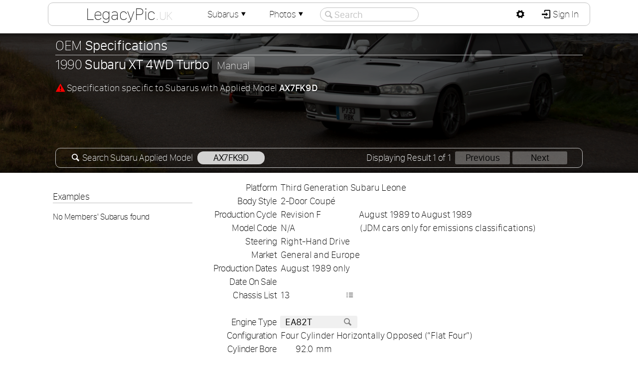

--- FILE ---
content_type: text/html; charset=UTF-8
request_url: https://legacypic.uk/car/specs.php?id=2010&ref=ax7fk9d
body_size: 3696
content:
<!DOCTYPE html><html lang="en-GB" xml:lang="en-GB"><head><meta charset="UTF-8"><meta name="Author" content="Adam Harber" /><script src="/js/jq.js?=351"></script><script src="/newproject/js/setup.js?=19"></script><link rel="icon" type="image/png" href="/images/favicon/16x16.png" sizes="16x16"><link rel="icon" type="image/png" href="/images/favicon/32x32.png" sizes="32x32"><link rel="icon" type="image/png" href="/images/favicon/96x96.png" sizes="96x96"><link href="/css/fonts.css" rel="stylesheet" type="text/css" media="all" /><link rel="stylesheet" href="/webfonts/Entypo.css" type="text/css"><link href="/images/flag-icon-css-master/css/flag-icon.css" rel="stylesheet" type="text/css" media="all" /><link href="/css/newproject.css?=20" rel="stylesheet" type="text/css" media="all" /><title>Specifications :: 1990 Subaru XT 4WD Turbo (AX7FK9D)</title><script src="/infopages/js/appliedModel.js"></script><meta name="keywords" content="Subaru, XT, 4WD, Turbo, XT 4WD Turbo, AX7FK9D, specifications, specs" /><meta name="description" content="Vehicle specifications for 1990 Subaru XT 4WD Turbo (AX7FK9D)" /><script type="application/ld+json">
{
"@context": "https://schema.org/",
"@type": "Car",
"brand": "Subaru",
"model": "XT"

}
</script>
</head><body><div id="container" class="sticky"><audio src="https://legacypic.uk/newproject/sounds/notify.mp3" id="audio" preload="auto"></audio><div id="header"></div><div id="headerInner"><div id="linkbox"><div class="mdc lx"><h1><a href="https://legacypic.uk/">LegacyPic<span class="uk">.uk</span></a></h1><div class="md"><h3>Menu</h3><a href="https://legacypic.uk/" class="icon-home"> LegacyPic Home</a><a href="/cars/index.php?m=all"><span class="link">&#9500;</span><span class="icon-list"> Members&apos; Subarus</span></a><a href="/photographs/index.php?m=all"><span class="link">&#9500;</span><span class="icon-picture"> Members&apos; Photographs</span></a><span class="deadLink"><span class="link">&#9492;</span><span class="icon-mail"> Contact LegacyPic (Sign In)</span></span><a href="/subaruInformation.php" class="icon-info-circled"> Subaru Information Webpages</a><a href="/specifications/"><span class="link">&#9500;</span><span class="icon-search"> Search <strong>Specifications</strong></span></a><a href="/identification/vinSearch.php"><span class="link">&#9500;</span><span class="icon-search"> Search <strong>Chassis / VIN</strong></span></a><a href="/identification/"><span class="link">&#9500;</span><span class="icon-search"> Search <strong>Applied Model</strong></span></a><a href="/transmission/"><span class="link">&#9500;</span><span class="icon-list"> List <strong>Transmission Ratios</strong></span></a><a href="/transmission/search.php"><span class="link">&#9500;</span><span class="icon-search"> Search <strong>Transmission Type</strong></span></a><a href="/engine/search.php"><span class="link">&#9500;</span><span class="icon-search"> Search <strong>Engine Type</strong></span></a><a href="/transmission/graph.php"><span class="link">&#9500;</span><span class="icon-chart-line"> <strong>Speed Calculator</strong> &amp; Graph</span></a><a href="/engine/capacity.php"><span class="link">&#9500;</span><span class="icon-cog"> <strong>Engine Capacity</strong> Calculator</span></a><a href="/identification/howmany.php"><span class="link">&#9492;</span><span class="icon-search"> <strong>How Many Made?</strong> Search</span></a></div></div><div class="mdc"><a href="/car/">Subarus<span class="icon-down-dir"></span></a><div class="md"><h3>Members&apos; Subarus</h3><a href="/car/index.php?m=all" class="icon-search"> Members&apos; Subarus <span class="rnum">1,708</span></a><a href="/register/" class="icon-list"> Subaru Registers <span class="rnum">73</span></a><span class="deadLink icon-key"> Your Subarus</span><span class="deadLink icon-compass"> Subarus you Follow</span><span class="deadLink icon-list-add"> Add Subaru</span></div></div><div class="mdc"><a href="/photographs/index.php">Photos<span class="icon-down-dir"></span></a><div class="md"><h3>Members&apos; Photographs</h3><a href="/photographs/index.php?m=all" class="icon-picture"> Search All Photographs <span class="rnum">1,688</span></a><span class="deadLink icon-camera"> Photographs You Added</span><span class="deadLink icon-heart"> Photographs You Like</span><a href="/photographs/index.php?m=1" class="icon-picture"> All Legacy Photographs <span class="rnum">1,124</span></a><a href="/photographs/index.php?m=11" class="icon-picture"> All Impreza Photographs <span class="rnum">406</span></a><a href="/photographs/index.php?m=21" class="icon-picture"> All Outback Photographs <span class="rnum">63</span></a><a href="/photographs/index.php?m=10" class="icon-picture"> All Forester Photographs <span class="rnum">47</span></a><a href="/photographs/index.php?m=8" class="icon-picture"> All Exiga Photographs <span class="rnum">31</span></a><a href="/photographs/index.php?m=19" class="icon-picture"> All Liberty Photographs <span class="rnum">12</span></a><a href="/photographs/index.php?m=3" class="icon-picture"> All Alcyone SVX Photographs <span class="rnum">11</span></a><a href="/photographs/index.php?m=22" class="icon-picture"> All SVX Photographs <span class="rnum">5</span></a><a href="/photographs/index.php?m=27" class="icon-picture"> All WRX Photographs <span class="rnum">3</span></a><a href="/photographs/index.php?m=18" class="icon-picture"> All Levorg Photographs <span class="rnum">3</span></a><a href="/photographs/index.php?m=366" class="icon-picture"> All  Photographs <span class="rnum">3</span></a><a href="/photographs/index.php?m=7" class="icon-picture"> All Domingo Photographs <span class="rnum">2</span></a><a href="/photographs/index.php?m=4" class="icon-picture"> All B9 Tribeca Photographs <span class="rnum">2</span></a><a href="/photographs/index.php?m=28" class="icon-picture"> All XT Photographs <span class="rnum">1</span></a><a href="/photographs/index.php?m=15" class="icon-picture"> All L Series Photographs <span class="rnum">1</span></a></div></div><div id="searchOut"><span class="seachCancel icon-cancel-circled"></span><input type="text" id="siteSearch" name="siteSearch" placeholder="Search" autocomplete="off" spellcheck="false" value=""/><span class="seachIcon icon-search"></span></div><div id="searchResults"></div></div><div id="logbox"><div class="mdp"><a id="pref" href="javascript:;" class="icon-cog"></a><div class="md"><h3>Website Preferences</h3><table id="preferences"><tr><td><label for="power">Power Units</label></td><td><select id="power" name="power" onchange="changePref();" ><option value="kW">Kilowatt (kW)</option><option value="PS">Pferdestärke (PS)</option><option value="hp">Horsepower (hp)</option></select></td></tr><tr><td><label for="torque">Torque Units</label></td><td><select id="torque" name="torque" onchange="changePref();" ><option value="N·m">Newton meter (N·m)</option><option value="kgf·m">Kilogram-force meter (kgf·m)</option><option value="lbf·ft">Pound-force foot (lbf·ft)</option></select></td></tr><tr><td><label for="thumbnailSize">Thumbnails</label></td><td><select id="thumbnailSize" name="thumbnailSize" onchange="changePref();" ><option value="100" selected>Small (default)</option><option value="150">Medium</option><option value="200">Large</option></select></td></tr></table></div></div><a href="/members/sign_in.php" class="icon-login" style="border-radius:0 9px 9px 0"> Sign In</a></div></div><div id="intro"><div id="introImage"><input type="hidden" id="bgNum" value="0" /></div><div id="introDarken"><div id="introContent"><div id="garage"><h2>OEM <strong>Specifications</strong></h2><h3>1990 <strong>Subaru XT 4WD Turbo</strong> <span class="boxnote">Manual</span></h3><p style="margin-bottom:0px"><span class="icon-attention" style="color:red"></span> Specification specific to Subarus with Applied Model <strong>AX7FK9D</strong></p><div class="amSearchBox"><span style="float:right">Displaying Result 1 of 1 <span class="nlink">Previous</span><span class="nlink">Next</span></span><span class="icon-search"></span> Search Subaru Applied Model <a href="/identification/index.php?appliedModel=ax7fk9d" class="slink">AX7FK9D</a></div></div></div></div></div><div id="lowerContainer"><div id="page"><div id="leftColumn"><div id="sticky"><div id="carlist"><h4>Examples</h4><h5>No Members&apos; Subarus found</h5></div></div></div><div id="mainColumn"><table id="spectable"><tr><th>Platform</th><td colspan="4">Third Generation Subaru Leone</td></tr><tr><th>Body Style</th><td colspan="4">2-Door Coupé</td></tr><tr><th>Production Cycle</th><td colspan="2">Revision F</td><td colspan="2">August 1989 to August 1989</td></tr><tr><th>Model Code</th><td colspan="2">N/A</td><td class="note" colspan="2"> (JDM cars only for emissions classifications)</td></tr><tr><th>Steering</th><td colspan="4">Right-Hand Drive</td></tr><tr><th>Market</th><td colspan="4">General and Europe</td></tr><tr><th>Production Dates</th><td colspan="4">August 1989 only</td></tr><tr><th>Date On Sale</th><td colspan="2"></td><td class="note" colspan="2"></td></tr><tr><th>Chassis List</th><td colspan="2">13<a href="/car/chassislist.php?id=2010" class="graphicon d icon-list" style="margin-right:5px"></a></td><td class="note" colspan="2"></td></tr><tr><th colspan="5">&nbsp;</th></tr><tr><th>Engine Type</th><td colspan="2" class="tlink"><a href="/engine/search.php?code=ea82t">EA82T <span class="graphicon d icon-search"></span></a></td><td class="note" colspan="2"></td></tr><tr><th>Configuration</th><td colspan="4">Four Cylinder Horizontally Opposed (&#8220;Flat Four&#8221;)</td></tr><tr><th>Cylinder Bore</th><td class="r">92.0</td><td class="note" colspan="3">mm</td></tr><tr><th>Stroke</th><td class="r">67.0</td><td class="note" colspan="3">mm</td></tr><tr><th>Displacement</th><td class="r">1,782</td><td class="note" colspan="3">cc</td></tr><tr><th>Compression Ratio</th><td class="r">7.7</td><td class="note" colspan="3">:1</td></tr><tr><th>Fuel Type</th><td colspan="4">Petrol</td></tr><tr><th>Induction</th><td colspan="4">Turbocharged</td></tr><tr><th>Valvetrain</th><td colspan="4">Single Overhead Camshaft (SOHC)</td></tr><tr><th>Valves</th><td class="r">8</td><td class="note"></td><td class="r">2</td><td class="note">Valves per Cylinder</td></tr><tr><th>Peak Power</th><td class="et r">136</td><td class="note et">PS<span style="float:right">at</span></td><td class="et r">5,600<td class="note"> rpm</td></tr><tr><th>Peak Torque</th><td class="r">196<td class="note">N·m<span style="float:right">at</span></td><td class="r">2,800</td><td class="note">rpm</td></tr><tr><th colspan="5">&nbsp;</th></tr><tr><th>Transmission</th><td colspan="4">5-Speed Manual (5MT)</td></tr><tr><th>Drive</th><td colspan="4">Full-time Four Wheel Drive with Viscous Limited-Slip Centre Differential (VCD-F4WD)</td></tr><tr><th>Suspension</th><td colspan="4">Electro-Pneumatic Suspension (EP-S)</td></tr><tr><th>Tyre Size</th><td colspan="2"></td><td class="note" colspan="2"></td></tr><tr><th colspan="5">&nbsp;</th></tr><tr><th>Colour Options</th><td class="r">52</td><td colspan="3"></td></tr><tr><th> </th><td class="r">55</td><td colspan="3"></td></tr><tr><th> </th><td class="r">544</td><td colspan="3">Solid White (&#8220;Liberty White&#8221;)</td></tr><tr><th> </th><td class="r">982</td><td colspan="3">White (&#8220;Arctic White&#8221;)</td></tr><tr><th colspan="5">&nbsp;</th></tr><tr><th>Option Codes</th><td colspan="4"><table id="optioncodes"><tr><td></td><td>UT</td></tr></table></td></tr><tr><th>Option Code Notes</th><td colspan="4" class="i"><table id="option_notes"></table></td></tr><tr><th colspan="5">&nbsp;</th></tr><tr><th>Additional Notes</th><td colspan="4"></td></tr><tr><th colspan="5">&nbsp;</th></tr><tr><th>Related Models</th><td colspan="5" style="padding: 1px 0 1px 7px;"><table class="listTable relatedModels"><tr id="2009"><td><span><span class="f flag-icon-e4"></span>E4</span></td><td>AX7&thinsp;F</td><td>Subaru XT 4WD Turbo <span class="box">E-4AT</span></td><td>Aug.</td><td>89</td><td>&#8211;</td><td>Aug.</td><td style="text-align:left;">89</td></tr><tr id="2020"><td><span><span class="f flag-icon-e4"></span>E4</span></td><td>AX7&thinsp;E</td><td>Subaru XT 4WD Turbo <span class="box">5MT</span></td><td>Jul.</td><td>88</td><td>&#8211;</td><td>Jul.</td><td style="text-align:left;">88</td></tr><tr id="2014"><td><span><span class="f flag-icon-e4"></span>E4</span></td><td>AX7&thinsp;G</td><td>Subaru XT 4WD Turbo <span class="box">5MT</span></td><td>Jul.</td><td>90</td><td>&#8211;</td><td>Jul.</td><td style="text-align:left;">90</td></tr><tr id="2021"><td><span><span class="f flag-icon-e4"></span>E4</span></td><td>AX7&thinsp;E</td><td>Subaru XT 4WD Turbo <span class="box">E-4AT</span></td><td>Jul.</td><td>88</td><td>&#8211;</td><td>Jul.</td><td style="text-align:left;">88</td></tr><tr id="2015"><td><span><span class="f flag-icon-e4"></span>E4</span></td><td>AX7&thinsp;G</td><td>Subaru XT 4WD Turbo <span class="box">E-4AT</span></td><td>Jul.</td><td>90</td><td>&#8211;</td><td>Jul.</td><td style="text-align:left;">90</td></tr></table></td></tr><tr><th colspan="5">&nbsp;</th></tr></table></div></div></div></div>
</body>
</html>